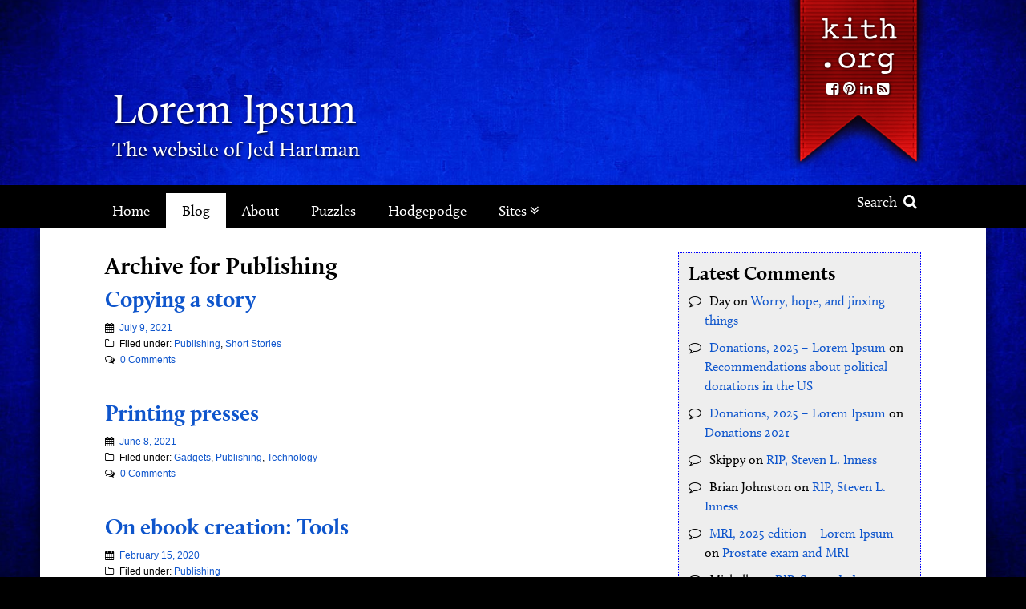

--- FILE ---
content_type: text/html; charset=UTF-8
request_url: https://www.kith.org/jed/category/publishing/
body_size: 41983
content:
<!DOCTYPE html>
<!--[if lt IE 9 ]><html class="ie ie-old no-js" lang="en-US"> <![endif]-->
<!--[if IE 9 ]><html class="ie ie9 no-js" lang="en-US"> <![endif]-->
<!--[if IE 10 ]><html class="ie ie10 no-js" lang="en-US"> <![endif]-->
<!--[if IE 11 ]><html class="ie ie11 no-js" lang="en-US"> <![endif]-->
<!--[if gt IE 11 ]><!--><html class="no-js" lang="en-US"><!--<![endif]-->

<head profile="http://gmpg.org/xfn/11">

	<meta charset="UTF-8">
	<meta http-equiv="X-UA-Compatible" content="IE=edge,chrome=1">
	<meta name="viewport" content="width=device-width initial-scale=1.0">
	<meta name="title" content=" &raquo; Publishing">
	<link rel="profile" href="http://gmpg.org/xfn/11">
	
	<title>Publishing &#8211; Lorem Ipsum</title>
<meta name='robots' content='max-image-preview:large' />
<link rel='dns-prefetch' href='//use.typekit.net' />
<style id='wp-img-auto-sizes-contain-inline-css' type='text/css'>
img:is([sizes=auto i],[sizes^="auto," i]){contain-intrinsic-size:3000px 1500px}
/*# sourceURL=wp-img-auto-sizes-contain-inline-css */
</style>
<style id='wp-emoji-styles-inline-css' type='text/css'>

	img.wp-smiley, img.emoji {
		display: inline !important;
		border: none !important;
		box-shadow: none !important;
		height: 1em !important;
		width: 1em !important;
		margin: 0 0.07em !important;
		vertical-align: -0.1em !important;
		background: none !important;
		padding: 0 !important;
	}
/*# sourceURL=wp-emoji-styles-inline-css */
</style>
<style id='classic-theme-styles-inline-css' type='text/css'>
/*! This file is auto-generated */
.wp-block-button__link{color:#fff;background-color:#32373c;border-radius:9999px;box-shadow:none;text-decoration:none;padding:calc(.667em + 2px) calc(1.333em + 2px);font-size:1.125em}.wp-block-file__button{background:#32373c;color:#fff;text-decoration:none}
/*# sourceURL=/wp-includes/css/classic-themes.min.css */
</style>
<link rel='stylesheet' id='cp-style-css' href='https://www.kith.org/jed/wp-content/themes/jed-hartman-base-theme/style.css?ver=6.9' type='text/css' media='all' />
<link rel='stylesheet' id='jasny-style-css' href='https://www.kith.org/jed/wp-content/themes/jed-hartman-base-theme/css/jasny-bootstrap.css?ver=6.9' type='text/css' media='all' />
<link rel='stylesheet' id='custom-overrides-css' href='https://www.kith.org/jed/wp-content/themes/jed-hartman-base-theme/customize.css?ver=6.9' type='text/css' media='all' />
<script type="text/javascript" src="https://www.kith.org/jed/wp-includes/js/jquery/jquery.min.js?ver=3.7.1" id="jquery-core-js"></script>
<script type="text/javascript" src="https://www.kith.org/jed/wp-includes/js/jquery/jquery-migrate.min.js?ver=3.4.1" id="jquery-migrate-js"></script>
<script type="text/javascript" src="//use.typekit.net/rsa4gdx.js?ver=6.9" id="theme_typekit-js"></script>
<script type="text/javascript" src="https://www.kith.org/jed/wp-content/themes/jed-hartman-base-theme/js/modernizr-1.7.min.js?ver=1630341123" id="modernizer-js"></script>
<script type="text/javascript" src="https://www.kith.org/jed/wp-content/themes/jed-hartman-base-theme/js/compiled.js?ver=1630341122" id="compiled-js"></script>
<link rel="https://api.w.org/" href="https://www.kith.org/jed/wp-json/" /><link rel="alternate" title="JSON" type="application/json" href="https://www.kith.org/jed/wp-json/wp/v2/categories/129" /><link rel="EditURI" type="application/rsd+xml" title="RSD" href="https://www.kith.org/jed/xmlrpc2.php?rsd" />
			<script type="text/javascript">try{Typekit.load();}catch(e){}</script>
			<style type="text/css" id="cpunk-custom-css">
			</style>
	    <style type="text/css" rel="header">

	        .page_header  {
	            display: block;
	            background: transparent;
	            background-image: url('');
				background-position: center -20px;
				background-size: 900px auto;
	        }
	        @media (min-width:400px) {
	        	background-position: center top;
	        }
	        @media (min-width:900px) {
		        .page_header {
		        	background-size: cover;	
		        }  	
	        }
	      
	        		        .site_headers, .site_headers a, .site_headers h2 {
		        	color: #ffffff;
		        }
	        			

			
	    </style>
	    <style type="text/css" id="custom-background-css">
	body.custom-background {
		background-color: #000;
		 background-image: url("https://www.kith.org/jed/wp-content/uploads/sites/2/2017/12/blue.jpg");		background-size: auto;
		background-position: center top;
		background-size: 660px auto;
	}
	@media (min-width:760px) {
		body.custom-background { background-image: url("https://www.kith.org/jed/wp-content/uploads/sites/2/2017/12/blue.jpg"); background-position: center center; background-size: cover; background-repeat: no-repeat; background-attachment: fixed; }
	}
</style>


<style id='global-styles-inline-css' type='text/css'>
:root{--wp--preset--aspect-ratio--square: 1;--wp--preset--aspect-ratio--4-3: 4/3;--wp--preset--aspect-ratio--3-4: 3/4;--wp--preset--aspect-ratio--3-2: 3/2;--wp--preset--aspect-ratio--2-3: 2/3;--wp--preset--aspect-ratio--16-9: 16/9;--wp--preset--aspect-ratio--9-16: 9/16;--wp--preset--color--black: #000000;--wp--preset--color--cyan-bluish-gray: #abb8c3;--wp--preset--color--white: #ffffff;--wp--preset--color--pale-pink: #f78da7;--wp--preset--color--vivid-red: #cf2e2e;--wp--preset--color--luminous-vivid-orange: #ff6900;--wp--preset--color--luminous-vivid-amber: #fcb900;--wp--preset--color--light-green-cyan: #7bdcb5;--wp--preset--color--vivid-green-cyan: #00d084;--wp--preset--color--pale-cyan-blue: #8ed1fc;--wp--preset--color--vivid-cyan-blue: #0693e3;--wp--preset--color--vivid-purple: #9b51e0;--wp--preset--gradient--vivid-cyan-blue-to-vivid-purple: linear-gradient(135deg,rgb(6,147,227) 0%,rgb(155,81,224) 100%);--wp--preset--gradient--light-green-cyan-to-vivid-green-cyan: linear-gradient(135deg,rgb(122,220,180) 0%,rgb(0,208,130) 100%);--wp--preset--gradient--luminous-vivid-amber-to-luminous-vivid-orange: linear-gradient(135deg,rgb(252,185,0) 0%,rgb(255,105,0) 100%);--wp--preset--gradient--luminous-vivid-orange-to-vivid-red: linear-gradient(135deg,rgb(255,105,0) 0%,rgb(207,46,46) 100%);--wp--preset--gradient--very-light-gray-to-cyan-bluish-gray: linear-gradient(135deg,rgb(238,238,238) 0%,rgb(169,184,195) 100%);--wp--preset--gradient--cool-to-warm-spectrum: linear-gradient(135deg,rgb(74,234,220) 0%,rgb(151,120,209) 20%,rgb(207,42,186) 40%,rgb(238,44,130) 60%,rgb(251,105,98) 80%,rgb(254,248,76) 100%);--wp--preset--gradient--blush-light-purple: linear-gradient(135deg,rgb(255,206,236) 0%,rgb(152,150,240) 100%);--wp--preset--gradient--blush-bordeaux: linear-gradient(135deg,rgb(254,205,165) 0%,rgb(254,45,45) 50%,rgb(107,0,62) 100%);--wp--preset--gradient--luminous-dusk: linear-gradient(135deg,rgb(255,203,112) 0%,rgb(199,81,192) 50%,rgb(65,88,208) 100%);--wp--preset--gradient--pale-ocean: linear-gradient(135deg,rgb(255,245,203) 0%,rgb(182,227,212) 50%,rgb(51,167,181) 100%);--wp--preset--gradient--electric-grass: linear-gradient(135deg,rgb(202,248,128) 0%,rgb(113,206,126) 100%);--wp--preset--gradient--midnight: linear-gradient(135deg,rgb(2,3,129) 0%,rgb(40,116,252) 100%);--wp--preset--font-size--small: 13px;--wp--preset--font-size--medium: 20px;--wp--preset--font-size--large: 36px;--wp--preset--font-size--x-large: 42px;--wp--preset--spacing--20: 0.44rem;--wp--preset--spacing--30: 0.67rem;--wp--preset--spacing--40: 1rem;--wp--preset--spacing--50: 1.5rem;--wp--preset--spacing--60: 2.25rem;--wp--preset--spacing--70: 3.38rem;--wp--preset--spacing--80: 5.06rem;--wp--preset--shadow--natural: 6px 6px 9px rgba(0, 0, 0, 0.2);--wp--preset--shadow--deep: 12px 12px 50px rgba(0, 0, 0, 0.4);--wp--preset--shadow--sharp: 6px 6px 0px rgba(0, 0, 0, 0.2);--wp--preset--shadow--outlined: 6px 6px 0px -3px rgb(255, 255, 255), 6px 6px rgb(0, 0, 0);--wp--preset--shadow--crisp: 6px 6px 0px rgb(0, 0, 0);}:where(.is-layout-flex){gap: 0.5em;}:where(.is-layout-grid){gap: 0.5em;}body .is-layout-flex{display: flex;}.is-layout-flex{flex-wrap: wrap;align-items: center;}.is-layout-flex > :is(*, div){margin: 0;}body .is-layout-grid{display: grid;}.is-layout-grid > :is(*, div){margin: 0;}:where(.wp-block-columns.is-layout-flex){gap: 2em;}:where(.wp-block-columns.is-layout-grid){gap: 2em;}:where(.wp-block-post-template.is-layout-flex){gap: 1.25em;}:where(.wp-block-post-template.is-layout-grid){gap: 1.25em;}.has-black-color{color: var(--wp--preset--color--black) !important;}.has-cyan-bluish-gray-color{color: var(--wp--preset--color--cyan-bluish-gray) !important;}.has-white-color{color: var(--wp--preset--color--white) !important;}.has-pale-pink-color{color: var(--wp--preset--color--pale-pink) !important;}.has-vivid-red-color{color: var(--wp--preset--color--vivid-red) !important;}.has-luminous-vivid-orange-color{color: var(--wp--preset--color--luminous-vivid-orange) !important;}.has-luminous-vivid-amber-color{color: var(--wp--preset--color--luminous-vivid-amber) !important;}.has-light-green-cyan-color{color: var(--wp--preset--color--light-green-cyan) !important;}.has-vivid-green-cyan-color{color: var(--wp--preset--color--vivid-green-cyan) !important;}.has-pale-cyan-blue-color{color: var(--wp--preset--color--pale-cyan-blue) !important;}.has-vivid-cyan-blue-color{color: var(--wp--preset--color--vivid-cyan-blue) !important;}.has-vivid-purple-color{color: var(--wp--preset--color--vivid-purple) !important;}.has-black-background-color{background-color: var(--wp--preset--color--black) !important;}.has-cyan-bluish-gray-background-color{background-color: var(--wp--preset--color--cyan-bluish-gray) !important;}.has-white-background-color{background-color: var(--wp--preset--color--white) !important;}.has-pale-pink-background-color{background-color: var(--wp--preset--color--pale-pink) !important;}.has-vivid-red-background-color{background-color: var(--wp--preset--color--vivid-red) !important;}.has-luminous-vivid-orange-background-color{background-color: var(--wp--preset--color--luminous-vivid-orange) !important;}.has-luminous-vivid-amber-background-color{background-color: var(--wp--preset--color--luminous-vivid-amber) !important;}.has-light-green-cyan-background-color{background-color: var(--wp--preset--color--light-green-cyan) !important;}.has-vivid-green-cyan-background-color{background-color: var(--wp--preset--color--vivid-green-cyan) !important;}.has-pale-cyan-blue-background-color{background-color: var(--wp--preset--color--pale-cyan-blue) !important;}.has-vivid-cyan-blue-background-color{background-color: var(--wp--preset--color--vivid-cyan-blue) !important;}.has-vivid-purple-background-color{background-color: var(--wp--preset--color--vivid-purple) !important;}.has-black-border-color{border-color: var(--wp--preset--color--black) !important;}.has-cyan-bluish-gray-border-color{border-color: var(--wp--preset--color--cyan-bluish-gray) !important;}.has-white-border-color{border-color: var(--wp--preset--color--white) !important;}.has-pale-pink-border-color{border-color: var(--wp--preset--color--pale-pink) !important;}.has-vivid-red-border-color{border-color: var(--wp--preset--color--vivid-red) !important;}.has-luminous-vivid-orange-border-color{border-color: var(--wp--preset--color--luminous-vivid-orange) !important;}.has-luminous-vivid-amber-border-color{border-color: var(--wp--preset--color--luminous-vivid-amber) !important;}.has-light-green-cyan-border-color{border-color: var(--wp--preset--color--light-green-cyan) !important;}.has-vivid-green-cyan-border-color{border-color: var(--wp--preset--color--vivid-green-cyan) !important;}.has-pale-cyan-blue-border-color{border-color: var(--wp--preset--color--pale-cyan-blue) !important;}.has-vivid-cyan-blue-border-color{border-color: var(--wp--preset--color--vivid-cyan-blue) !important;}.has-vivid-purple-border-color{border-color: var(--wp--preset--color--vivid-purple) !important;}.has-vivid-cyan-blue-to-vivid-purple-gradient-background{background: var(--wp--preset--gradient--vivid-cyan-blue-to-vivid-purple) !important;}.has-light-green-cyan-to-vivid-green-cyan-gradient-background{background: var(--wp--preset--gradient--light-green-cyan-to-vivid-green-cyan) !important;}.has-luminous-vivid-amber-to-luminous-vivid-orange-gradient-background{background: var(--wp--preset--gradient--luminous-vivid-amber-to-luminous-vivid-orange) !important;}.has-luminous-vivid-orange-to-vivid-red-gradient-background{background: var(--wp--preset--gradient--luminous-vivid-orange-to-vivid-red) !important;}.has-very-light-gray-to-cyan-bluish-gray-gradient-background{background: var(--wp--preset--gradient--very-light-gray-to-cyan-bluish-gray) !important;}.has-cool-to-warm-spectrum-gradient-background{background: var(--wp--preset--gradient--cool-to-warm-spectrum) !important;}.has-blush-light-purple-gradient-background{background: var(--wp--preset--gradient--blush-light-purple) !important;}.has-blush-bordeaux-gradient-background{background: var(--wp--preset--gradient--blush-bordeaux) !important;}.has-luminous-dusk-gradient-background{background: var(--wp--preset--gradient--luminous-dusk) !important;}.has-pale-ocean-gradient-background{background: var(--wp--preset--gradient--pale-ocean) !important;}.has-electric-grass-gradient-background{background: var(--wp--preset--gradient--electric-grass) !important;}.has-midnight-gradient-background{background: var(--wp--preset--gradient--midnight) !important;}.has-small-font-size{font-size: var(--wp--preset--font-size--small) !important;}.has-medium-font-size{font-size: var(--wp--preset--font-size--medium) !important;}.has-large-font-size{font-size: var(--wp--preset--font-size--large) !important;}.has-x-large-font-size{font-size: var(--wp--preset--font-size--x-large) !important;}
/*# sourceURL=global-styles-inline-css */
</style>
</head>

<body class="archive category category-publishing category-129 custom-background wp-theme-jed-hartman-base-theme">
		
					
		<header class="page_header default" role="banner">	

	<div class="header_inner">		
		
		<div class="callouts_social">
			<a href="https://www.kith.org/jed" class="kith_link">Kith.org</a>
			<div class="social_container">
		<ul class="social_links">
    			<li><a href="http://facebook.com/jed.hartman" alt="Facebook" title="Facebook"><i class="fa fa-facebook-square"></i></a></li>	
					<li><a href="https://www.pinterest.com/elysdir/" alt="Pinterest" title="Pinterest"><i class="fa fa-pinterest"></i></a></li>	
		    		<li><a href="https://www.linkedin.com/in/jed-hartman-a222581/" alt="LinkedIn" title="LinkedIn"><i class="fa fa-linkedin"></i></a></li>
    	      		<li><a href="https://www.kith.org/jed/feed/"><i class="fa fa-rss-square"></i></a></li>
	</ul>
</div>		</div>

		<hgroup class="site_headers">	
			<h1 class="site_title">
				<a href="https://www.kith.org/jed">Lorem Ipsum</a>
			</h1>
			<h2>The website of Jed Hartman</h2>
		</hgroup>
		
		<div class="button_wrapper">				
			<button type="button" class="navbar-toggle masthead-toggle hamburger masthead_button" data-recalc="false" data-toggle="offcanvas" data-target="#offcanvas" data-canvas="body">
				<span class="sr-only">Toggle navigation</span>
					<i class="fa fa-bars"></i>
				</button>
			<a href="#" class="header_search_toggle masthead_button"><i class="fa fa-search"></i></a>
		</div>
			
	</div>
</header>
<div class="nav_wrap">
	<nav class="navbar navbar-default" role="navigation"> 
		<div class="collapse navbar-collapse main_nav"> 
			
			<ul id="menu-menu-1" class="nav navbar-nav"><li id="menu-item-20" class="menu-item menu-item-type-post_type menu-item-object-page menu-item-home menu-item-20"><a title="Home" href="https://www.kith.org/jed/">Home</a></li>
<li id="menu-item-21" class="menu-item menu-item-type-post_type menu-item-object-page current_page_parent menu-item-21"><a title="Blog" href="https://www.kith.org/jed/lorem-ipsum/">Blog</a></li>
<li id="menu-item-18" class="menu-item menu-item-type-post_type menu-item-object-page menu-item-18"><a title="About" href="https://www.kith.org/jed/about-jed/">About</a></li>
<li id="menu-item-22" class="menu-item menu-item-type-post_type menu-item-object-page menu-item-22"><a title="Puzzles" href="https://www.kith.org/jed/situation-puzzles/">Puzzles</a></li>
<li id="menu-item-19" class="menu-item menu-item-type-post_type menu-item-object-page menu-item-19"><a title="Hodgepodge" href="https://www.kith.org/jed/hodgepodge/">Hodgepodge</a></li>
<li id="menu-item-23" class="sitenav_target menu-item menu-item-type-custom menu-item-object-custom menu-item-has-children menu-item-23 dropdown"><a title="Sites" href="#" data-toggle="dropdown" class="dropdown-toggle">Sites <i class="fa fa-angle-double-down"></i></a>
<ul role="menu" class=" dropdown-menu">
	<li id="menu-item-5329" class="menu-item menu-item-type-custom menu-item-object-custom menu-item-5329"><a title="Loading" href="#">Loading</a></li>
</ul>
</li>
</ul>			<a href="#" class="search_toggle"> Search <i class="fa fa-search"></i></a>
			
		</div>

	</nav>

</div>
<div class="search_outer">
	<div class="search_wrap">
		<div class="search_container">
	<form role="search" method="get" class="search-form form-inline" action="https://www.kith.org/jed/">
	  	<input type="search" value="" name="s" class="search_field" placeholder="Search Site">
	    <label class="hide">Search for:</label>
	    <button type="submit" class="search_submit btn btn-default hide">Search</button>
	    <a class="submit" href="#"><i class="fa fa-search"></i></a>
	</form>
</div>	</div>
</div>
<nav id="offcanvas" class="navmenu navbar-default navbar-inverse navmenu-fixed-left offcanvas navmenu-site" role="navigation">
    <button data-recalc="false" data-toggle="offcanvas" data-target="#offcanvas" data-canvas="body" class="close_canvas">
        <i class="fa fa-times-circle"></i>
    </button>
   
    <ul id="menu-menu-2" class="nav navbar-nav"><li class="menu-item menu-item-type-post_type menu-item-object-page menu-item-home menu-item-20"><a title="Home" href="https://www.kith.org/jed/">Home</a></li>
<li class="menu-item menu-item-type-post_type menu-item-object-page current_page_parent menu-item-21"><a title="Blog" href="https://www.kith.org/jed/lorem-ipsum/">Blog</a></li>
<li class="menu-item menu-item-type-post_type menu-item-object-page menu-item-18"><a title="About" href="https://www.kith.org/jed/about-jed/">About</a></li>
<li class="menu-item menu-item-type-post_type menu-item-object-page menu-item-22"><a title="Puzzles" href="https://www.kith.org/jed/situation-puzzles/">Puzzles</a></li>
<li class="menu-item menu-item-type-post_type menu-item-object-page menu-item-19"><a title="Hodgepodge" href="https://www.kith.org/jed/hodgepodge/">Hodgepodge</a></li>
<li class="sitenav_target menu-item menu-item-type-custom menu-item-object-custom menu-item-has-children menu-item-23 dropdown"><a title="Sites" href="#" data-toggle="dropdown" class="dropdown-toggle">Sites <i class="fa fa-angle-double-down"></i></a>
<ul role="menu" class=" dropdown-menu">
	<li class="menu-item menu-item-type-custom menu-item-object-custom menu-item-5329"><a title="Loading" href="#">Loading</a></li>
</ul>
</li>
</ul>	 <div class="button_callouts">
			</div> 
	<div class="social_container">
		<ul class="social_links">
    			<li><a href="http://facebook.com/jed.hartman" alt="Facebook" title="Facebook"><i class="fa fa-facebook-square"></i></a></li>	
					<li><a href="https://www.pinterest.com/elysdir/" alt="Pinterest" title="Pinterest"><i class="fa fa-pinterest"></i></a></li>	
		    		<li><a href="https://www.linkedin.com/in/jed-hartman-a222581/" alt="LinkedIn" title="LinkedIn"><i class="fa fa-linkedin"></i></a></li>
    	      		<li><a href="https://www.kith.org/jed/feed/"><i class="fa fa-rss-square"></i></a></li>
	</ul>
</div></nav>

		<div class="page_wrap" role="document"><main class="main">
	<div class="inner block_inner">
	
		
		
			<h2 class="post_title">Archive for Publishing</h2>

		
					
			<article class="post-19105 post type-post status-publish format-standard hentry category-publishing category-short-stories">
	<header>
		
		<h3 class="entry_title excerpt"><a href="https://www.kith.org/jed/2021/07/09/copying-a-story/">Copying a story</a></h3>
			
	</header>
		<div class="entry_summary">
				
		</div>
	<footer>
		<h3 class="byline"><i class="fa fa-user"></i>
			<span class="post-author vcard" itemprop="author" itemscope itemtype="https://schema.org/Person">
				<span itemprop="name">Jed</span>
			</span>
		</h3>
<div class="postmeta">
	
	<div><i class="fa fa-calendar"></i> <a href="https://www.kith.org/jed/2021/07/09/copying-a-story/" class="post_date_time"><time class="published" datetime="07-09-2021 8:24 PM"> July 9, 2021</time></a></div>
			<div class="categories"><i class="fa fa-folder-o"></i> Filed under: <a href="https://www.kith.org/jed/category/publishing/" rel="category tag">Publishing</a>, <a href="https://www.kith.org/jed/category/short-stories/" rel="category tag">Short Stories</a></div>
		<div class="comments_link">
		<i class="fa fa-comments-o"></i> <a href="https://www.kith.org/jed/2021/07/09/copying-a-story/#respond">0 Comments</a>	</div>
</div>	</footer>
</article>			 
					
			<article class="post-19096 post type-post status-publish format-standard hentry category-gadgets category-publishing category-technology">
	<header>
		
		<h3 class="entry_title excerpt"><a href="https://www.kith.org/jed/2021/06/08/printing-presses/">Printing presses</a></h3>
			
	</header>
		<div class="entry_summary">
				
		</div>
	<footer>
		<h3 class="byline"><i class="fa fa-user"></i>
			<span class="post-author vcard" itemprop="author" itemscope itemtype="https://schema.org/Person">
				<span itemprop="name">Jed</span>
			</span>
		</h3>
<div class="postmeta">
	
	<div><i class="fa fa-calendar"></i> <a href="https://www.kith.org/jed/2021/06/08/printing-presses/" class="post_date_time"><time class="published" datetime="06-08-2021 8:37 PM"> June 8, 2021</time></a></div>
			<div class="categories"><i class="fa fa-folder-o"></i> Filed under: <a href="https://www.kith.org/jed/category/gadgets/" rel="category tag">Gadgets</a>, <a href="https://www.kith.org/jed/category/publishing/" rel="category tag">Publishing</a>, <a href="https://www.kith.org/jed/category/technology/" rel="category tag">Technology</a></div>
		<div class="comments_link">
		<i class="fa fa-comments-o"></i> <a href="https://www.kith.org/jed/2021/06/08/printing-presses/#respond">0 Comments</a>	</div>
</div>	</footer>
</article>			 
					
			<article class="post-18397 post type-post status-publish format-standard hentry category-publishing">
	<header>
		
		<h3 class="entry_title excerpt"><a href="https://www.kith.org/jed/2020/02/15/on-ebook-creation-tools/">On ebook creation: Tools</a></h3>
			
	</header>
		<div class="entry_summary">
				
		</div>
	<footer>
		<h3 class="byline"><i class="fa fa-user"></i>
			<span class="post-author vcard" itemprop="author" itemscope itemtype="https://schema.org/Person">
				<span itemprop="name">Jed</span>
			</span>
		</h3>
<div class="postmeta">
	
	<div><i class="fa fa-calendar"></i> <a href="https://www.kith.org/jed/2020/02/15/on-ebook-creation-tools/" class="post_date_time"><time class="published" datetime="02-15-2020 9:54 AM"> February 15, 2020</time></a></div>
			<div class="categories"><i class="fa fa-folder-o"></i> Filed under: <a href="https://www.kith.org/jed/category/publishing/" rel="category tag">Publishing</a></div>
		<div class="comments_link">
		<i class="fa fa-comments-o"></i> <a href="https://www.kith.org/jed/2020/02/15/on-ebook-creation-tools/#respond">0 Comments</a>	</div>
</div>	</footer>
</article>			 
		
		<div class="pagination">
					</div>
			
	</div>
</main>

<aside class="sidebar" role="complementary">

	<div id="recent-comments-3" class="widget widget_recent_comments"><h3 class="section_header">Latest Comments</h3><ul id="recentcomments"><li class="recentcomments"><span class="comment-author-link">Day</span> on <a href="https://www.kith.org/jed/2009/06/03/worry-hope-and-jinxing-things/#comment-460378">Worry, hope, and jinxing things</a></li><li class="recentcomments"><span class="comment-author-link"><a href="https://www.kith.org/jed/2025/12/29/donations-2025/" class="url" rel="ugc">Donations, 2025 &#8211; Lorem Ipsum</a></span> on <a href="https://www.kith.org/jed/2024/10/23/recommendations-about-political-donations-in-the-us/#comment-459658">Recommendations about political donations in the US</a></li><li class="recentcomments"><span class="comment-author-link"><a href="https://www.kith.org/jed/2025/12/29/donations-2025/" class="url" rel="ugc">Donations, 2025 &#8211; Lorem Ipsum</a></span> on <a href="https://www.kith.org/jed/2021/12/25/donations-2021/#comment-459656">Donations 2021</a></li><li class="recentcomments"><span class="comment-author-link">Skippy</span> on <a href="https://www.kith.org/jed/2017/06/21/rip-steven-l-inness/#comment-459056">RIP, Steven L. Inness</a></li><li class="recentcomments"><span class="comment-author-link">Brian Johnston</span> on <a href="https://www.kith.org/jed/2017/06/21/rip-steven-l-inness/#comment-458360">RIP, Steven L. Inness</a></li><li class="recentcomments"><span class="comment-author-link"><a href="https://www.kith.org/jed/2025/12/05/mri-2025-edition/" class="url" rel="ugc">MRI, 2025 edition &#8211; Lorem Ipsum</a></span> on <a href="https://www.kith.org/jed/2024/11/01/prostate-exam-and-mri/#comment-457313">Prostate exam and MRI</a></li><li class="recentcomments"><span class="comment-author-link">Michelle</span> on <a href="https://www.kith.org/jed/2017/06/21/rip-steven-l-inness/#comment-456262">RIP, Steven L. Inness</a></li><li class="recentcomments"><span class="comment-author-link">Michelle</span> on <a href="https://www.kith.org/jed/2017/06/21/rip-steven-l-inness/#comment-456261">RIP, Steven L. Inness</a></li></ul></div>
		<div id="recent-posts-6" class="widget widget_recent_entries">
		<h3 class="section_header">Recent Posts</h3>
		<ul>
											<li>
					<a href="https://www.kith.org/jed/2026/01/02/favorite-books-i-read-in-2025/">Favorite books I read in 2025</a>
											<span class="post-date">January 2, 2026</span>
									</li>
											<li>
					<a href="https://www.kith.org/jed/2026/01/02/favorites-movies-seen-in-2025/">Favorites movies seen in 2025</a>
											<span class="post-date">January 2, 2026</span>
									</li>
											<li>
					<a href="https://www.kith.org/jed/2025/12/29/donations-2025/">Donations, 2025</a>
											<span class="post-date">December 29, 2025</span>
									</li>
											<li>
					<a href="https://www.kith.org/jed/2025/12/27/on-sfwas-generative-ai-survey/">On SFWA’s generative-AI survey</a>
											<span class="post-date">December 27, 2025</span>
									</li>
											<li>
					<a href="https://www.kith.org/jed/2025/12/18/stuff-ive-done-this-week-so-far/">Stuff I’ve done this week (so far)</a>
											<span class="post-date">December 18, 2025</span>
									</li>
											<li>
					<a href="https://www.kith.org/jed/2025/12/14/the-lazarus-project-tv-show/">The Lazarus Project (TV show)</a>
											<span class="post-date">December 14, 2025</span>
									</li>
					</ul>

		</div><div id="categories-4" class="widget widget_categories"><h3 class="section_header">Categories</h3><form action="https://www.kith.org/jed" method="get"><label class="screen-reader-text" for="cat">Categories</label><select  name='cat' id='cat' class='postform'>
	<option value='-1'>Select Category</option>
	<option class="level-0" value="132">AI&nbsp;&nbsp;(5)</option>
	<option class="level-0" value="128">Anxiety&nbsp;&nbsp;(17)</option>
	<option class="level-0" value="83">Apple&nbsp;&nbsp;(53)</option>
	<option class="level-0" value="56">Art&nbsp;&nbsp;(40)</option>
	<option class="level-0" value="82">Awards&nbsp;&nbsp;(112)</option>
	<option class="level-0" value="98">Bechdel Test&nbsp;&nbsp;(10)</option>
	<option class="level-0" value="16">Birthdays&nbsp;&nbsp;(89)</option>
	<option class="level-0" value="99">Blogs&nbsp;&nbsp;(5)</option>
	<option class="level-0" value="19">Books&nbsp;&nbsp;(230)</option>
	<option class="level-0" value="111">Cloud&nbsp;&nbsp;(1)</option>
	<option class="level-0" value="80">Comics&nbsp;&nbsp;(55)</option>
	<option class="level-0" value="48">Commonplace Book&nbsp;&nbsp;(70)</option>
	<option class="level-0" value="113">Communication&nbsp;&nbsp;(16)</option>
	<option class="level-0" value="109">Complexity&nbsp;&nbsp;(11)</option>
	<option class="level-0" value="79">Computers&nbsp;&nbsp;(33)</option>
	<option class="level-0" value="39">Conventions&nbsp;&nbsp;(110)</option>
	<option class="level-0" value="76">Customer Service&nbsp;&nbsp;(15)</option>
	<option class="level-0" value="35">Customer Service Demon&nbsp;&nbsp;(31)</option>
	<option class="level-0" value="91">Cute&nbsp;&nbsp;(12)</option>
	<option class="level-0" value="75">Databases&nbsp;&nbsp;(7)</option>
	<option class="level-0" value="14">Death&nbsp;&nbsp;(143)</option>
	<option class="level-0" value="131">Decor&nbsp;&nbsp;(1)</option>
	<option class="level-0" value="110">Disability&nbsp;&nbsp;(7)</option>
	<option class="level-0" value="93">Documentation&nbsp;&nbsp;(8)</option>
	<option class="level-0" value="77">Dreams&nbsp;&nbsp;(29)</option>
	<option class="level-0" value="125">eBooks&nbsp;&nbsp;(5)</option>
	<option class="level-0" value="36">Editing&nbsp;&nbsp;(25)</option>
	<option class="level-0" value="87">Education&nbsp;&nbsp;(4)</option>
	<option class="level-0" value="81">Entertainment&nbsp;&nbsp;(2)</option>
	<option class="level-0" value="89">Events&nbsp;&nbsp;(7)</option>
	<option class="level-0" value="32">Family History&nbsp;&nbsp;(55)</option>
	<option class="level-0" value="30">Favorite Things&nbsp;&nbsp;(18)</option>
	<option class="level-0" value="119">Favorite/Important Entries&nbsp;&nbsp;(85)</option>
	<option class="level-0" value="101">Folklore&nbsp;&nbsp;(2)</option>
	<option class="level-0" value="112">Food&nbsp;&nbsp;(13)</option>
	<option class="level-0" value="94">Freedom of Speech&nbsp;&nbsp;(5)</option>
	<option class="level-0" value="15">Friendship&nbsp;&nbsp;(13)</option>
	<option class="level-0" value="62">Gadgets&nbsp;&nbsp;(47)</option>
	<option class="level-0" value="58">Games&nbsp;&nbsp;(80)</option>
	<option class="level-0" value="47">Gender&nbsp;&nbsp;(97)</option>
	<option class="level-0" value="42">Heffalumps&nbsp;&nbsp;(13)</option>
	<option class="level-0" value="10">History&nbsp;&nbsp;(21)</option>
	<option class="level-0" value="66">Housing&nbsp;&nbsp;(20)</option>
	<option class="level-0" value="130">How I Met&nbsp;&nbsp;(4)</option>
	<option class="level-0" value="18">Humor&nbsp;&nbsp;(163)</option>
	<option class="level-0" value="103">Identity&nbsp;&nbsp;(6)</option>
	<option class="level-0" value="97">Improv&nbsp;&nbsp;(3)</option>
	<option class="level-0" value="11">Improving Society&nbsp;&nbsp;(126)</option>
	<option class="level-0" value="71">Intellectual Property&nbsp;&nbsp;(10)</option>
	<option class="level-0" value="64">Internet&nbsp;&nbsp;(34)</option>
	<option class="level-0" value="4">Journaling&nbsp;&nbsp;(88)</option>
	<option class="level-0" value="90">Journalism&nbsp;&nbsp;(8)</option>
	<option class="level-0" value="12">Language&nbsp;&nbsp;(61)</option>
	<option class="level-0" value="9">Law&nbsp;&nbsp;(13)</option>
	<option class="level-0" value="29">Life Updates&nbsp;&nbsp;(379)</option>
	<option class="level-0" value="53">Links&nbsp;&nbsp;(58)</option>
	<option class="level-0" value="46">Loud Car Guy&nbsp;&nbsp;(18)</option>
	<option class="level-0" value="124">Math&nbsp;&nbsp;(6)</option>
	<option class="level-0" value="49">Medical/health&nbsp;&nbsp;(26)</option>
	<option class="level-0" value="52">Memes&nbsp;&nbsp;(8)</option>
	<option class="level-0" value="102">Metadata&nbsp;&nbsp;(1)</option>
	<option class="level-0" value="88">Milestones&nbsp;&nbsp;(4)</option>
	<option class="level-0" value="108">Money&nbsp;&nbsp;(10)</option>
	<option class="level-0" value="44">Movies&nbsp;&nbsp;(197)</option>
	<option class="level-0" value="7">Music&nbsp;&nbsp;(136)</option>
	<option class="level-0" value="85">Nature&nbsp;&nbsp;(38)</option>
	<option class="level-0" value="55">Net Video&nbsp;&nbsp;(75)</option>
	<option class="level-0" value="41">Object Manipulation&nbsp;&nbsp;(21)</option>
	<option class="level-0" value="118">Parents/Children/Family&nbsp;&nbsp;(118)</option>
	<option class="level-0" value="72">Peeves&nbsp;&nbsp;(7)</option>
	<option class="level-0" value="61">Personal&nbsp;&nbsp;(23)</option>
	<option class="level-0" value="107">Peter FBI File&nbsp;&nbsp;(7)</option>
	<option class="level-0" value="63">Photos&nbsp;&nbsp;(34)</option>
	<option class="level-0" value="45">Politics&nbsp;&nbsp;(108)</option>
	<option class="level-0" value="115">Polyamory&nbsp;&nbsp;(5)</option>
	<option class="level-0" value="92">Privacy&nbsp;&nbsp;(10)</option>
	<option class="level-0" value="68">Programming&nbsp;&nbsp;(34)</option>
	<option class="level-0" value="129" selected="selected">Publishing&nbsp;&nbsp;(3)</option>
	<option class="level-0" value="23">Queer&nbsp;&nbsp;(61)</option>
	<option class="level-0" value="95">Race/Ethnicity&nbsp;&nbsp;(47)</option>
	<option class="level-0" value="100">Radio&nbsp;&nbsp;(5)</option>
	<option class="level-0" value="22">Relationships&nbsp;&nbsp;(38)</option>
	<option class="level-0" value="59">Religion&nbsp;&nbsp;(22)</option>
	<option class="level-0" value="134">Resistance&nbsp;&nbsp;(3)</option>
	<option class="level-0" value="43">Reviews&nbsp;&nbsp;(104)</option>
	<option class="level-0" value="33">Robots&nbsp;&nbsp;(24)</option>
	<option class="level-0" value="51">Roleplaying&nbsp;&nbsp;(22)</option>
	<option class="level-0" value="120">Same-Sex Marriage&nbsp;&nbsp;(145)</option>
	<option class="level-0" value="54">Science&nbsp;&nbsp;(32)</option>
	<option class="level-0" value="86">Security&nbsp;&nbsp;(15)</option>
	<option class="level-0" value="116">Self-Improvement&nbsp;&nbsp;(6)</option>
	<option class="level-0" value="50">Sex&nbsp;&nbsp;(17)</option>
	<option class="level-0" value="28">Short Stories&nbsp;&nbsp;(102)</option>
	<option class="level-0" value="106">Sleep&nbsp;&nbsp;(35)</option>
	<option class="level-0" value="105">Social Networking&nbsp;&nbsp;(17)</option>
	<option class="level-0" value="5">Socializing&nbsp;&nbsp;(63)</option>
	<option class="level-0" value="24">Software&nbsp;&nbsp;(77)</option>
	<option class="level-0" value="104">Space&nbsp;&nbsp;(8)</option>
	<option class="level-0" value="67">Spam&nbsp;&nbsp;(37)</option>
	<option class="level-0" value="27">Speculative Fiction&nbsp;&nbsp;(294)</option>
	<option class="level-0" value="26">Strange Horizons&nbsp;&nbsp;(234)</option>
	<option class="level-0" value="114">Tech Writing&nbsp;&nbsp;(10)</option>
	<option class="level-0" value="121">Technofailure&nbsp;&nbsp;(14)</option>
	<option class="level-0" value="78">Technology&nbsp;&nbsp;(35)</option>
	<option class="level-0" value="73">Telecommunications&nbsp;&nbsp;(8)</option>
	<option class="level-0" value="31">Television&nbsp;&nbsp;(145)</option>
	<option class="level-0" value="40">Theatre&nbsp;&nbsp;(38)</option>
	<option class="level-0" value="126">Things Are Made Of Stuff&nbsp;&nbsp;(4)</option>
	<option class="level-0" value="74">Time&nbsp;&nbsp;(46)</option>
	<option class="level-0" value="65">Transportation&nbsp;&nbsp;(27)</option>
	<option class="level-0" value="34">Travel&nbsp;&nbsp;(115)</option>
	<option class="level-0" value="60">Typography&nbsp;&nbsp;(5)</option>
	<option class="level-0" value="84">UI Design&nbsp;&nbsp;(12)</option>
	<option class="level-0" value="1">Uncategorized&nbsp;&nbsp;(2,060)</option>
	<option class="level-0" value="57">Verse&nbsp;&nbsp;(24)</option>
	<option class="level-0" value="13">War&nbsp;&nbsp;(8)</option>
	<option class="level-0" value="25">Web Tech&nbsp;&nbsp;(57)</option>
	<option class="level-0" value="38">Weddings&nbsp;&nbsp;(14)</option>
	<option class="level-0" value="17">Words Easily Confused&nbsp;&nbsp;(18)</option>
	<option class="level-0" value="8">Work&nbsp;&nbsp;(44)</option>
	<option class="level-0" value="20">Writers&nbsp;&nbsp;(60)</option>
	<option class="level-1" value="127">&nbsp;&nbsp;&nbsp;Starting Points&nbsp;&nbsp;(2)</option>
	<option class="level-0" value="21">Writing&nbsp;&nbsp;(131)</option>
	<option class="level-0" value="133">Writing Samples&nbsp;&nbsp;(3)</option>
</select>
</form><script type="text/javascript">
/* <![CDATA[ */

( ( dropdownId ) => {
	const dropdown = document.getElementById( dropdownId );
	function onSelectChange() {
		setTimeout( () => {
			if ( 'escape' === dropdown.dataset.lastkey ) {
				return;
			}
			if ( dropdown.value && parseInt( dropdown.value ) > 0 && dropdown instanceof HTMLSelectElement ) {
				dropdown.parentElement.submit();
			}
		}, 250 );
	}
	function onKeyUp( event ) {
		if ( 'Escape' === event.key ) {
			dropdown.dataset.lastkey = 'escape';
		} else {
			delete dropdown.dataset.lastkey;
		}
	}
	function onClick() {
		delete dropdown.dataset.lastkey;
	}
	dropdown.addEventListener( 'keyup', onKeyUp );
	dropdown.addEventListener( 'click', onClick );
	dropdown.addEventListener( 'change', onSelectChange );
})( "cat" );

//# sourceURL=WP_Widget_Categories%3A%3Awidget
/* ]]> */
</script>
</div><div id="text-3" class="widget widget_text"><h3 class="section_header">About This Blog</h3>			<div class="textwidget"><p><img loading="lazy" decoding="async" class="alignright size-full" src="https://www.kith.org/jed/wp-content/uploads/sites/2/2017/10/jed.jpg" alt="" width="80" height="80" />This is my personal blog. The views expressed on these pages are mine alone and not those of my employer.</p>
</div>
		</div>
</aside>
			<footer class="footer">
	<div class="footer_inner">
		<div class="ownership">
						<div class="source-org vcard copyright">
				<p>Material by Jed copyright © various years from 1986 through 2026 by <a href="mailto:logos@kith.org">Jed Hartman</a>
<p>(except as otherwise indicated).</p>
<p>Site design by <a href="http://www.clockpunkstudios.com/">Clockpunk Studios</a>.</p>			</div>
		</div>
	</div>
</footer>		</div><!-- End .page_wrap -->

		<script type="speculationrules">
{"prefetch":[{"source":"document","where":{"and":[{"href_matches":"/jed/*"},{"not":{"href_matches":["/jed/wp-*.php","/jed/wp-admin/*","/jed/wp-content/uploads/sites/2/*","/jed/wp-content/*","/jed/wp-content/plugins/*","/jed/wp-content/themes/jed-hartman-base-theme/*","/jed/*\\?(.+)"]}},{"not":{"selector_matches":"a[rel~=\"nofollow\"]"}},{"not":{"selector_matches":".no-prefetch, .no-prefetch a"}}]},"eagerness":"conservative"}]}
</script>
<script id="wp-emoji-settings" type="application/json">
{"baseUrl":"https://s.w.org/images/core/emoji/17.0.2/72x72/","ext":".png","svgUrl":"https://s.w.org/images/core/emoji/17.0.2/svg/","svgExt":".svg","source":{"concatemoji":"https://www.kith.org/jed/wp-includes/js/wp-emoji-release.min.js?ver=6.9"}}
</script>
<script type="module">
/* <![CDATA[ */
/*! This file is auto-generated */
const a=JSON.parse(document.getElementById("wp-emoji-settings").textContent),o=(window._wpemojiSettings=a,"wpEmojiSettingsSupports"),s=["flag","emoji"];function i(e){try{var t={supportTests:e,timestamp:(new Date).valueOf()};sessionStorage.setItem(o,JSON.stringify(t))}catch(e){}}function c(e,t,n){e.clearRect(0,0,e.canvas.width,e.canvas.height),e.fillText(t,0,0);t=new Uint32Array(e.getImageData(0,0,e.canvas.width,e.canvas.height).data);e.clearRect(0,0,e.canvas.width,e.canvas.height),e.fillText(n,0,0);const a=new Uint32Array(e.getImageData(0,0,e.canvas.width,e.canvas.height).data);return t.every((e,t)=>e===a[t])}function p(e,t){e.clearRect(0,0,e.canvas.width,e.canvas.height),e.fillText(t,0,0);var n=e.getImageData(16,16,1,1);for(let e=0;e<n.data.length;e++)if(0!==n.data[e])return!1;return!0}function u(e,t,n,a){switch(t){case"flag":return n(e,"\ud83c\udff3\ufe0f\u200d\u26a7\ufe0f","\ud83c\udff3\ufe0f\u200b\u26a7\ufe0f")?!1:!n(e,"\ud83c\udde8\ud83c\uddf6","\ud83c\udde8\u200b\ud83c\uddf6")&&!n(e,"\ud83c\udff4\udb40\udc67\udb40\udc62\udb40\udc65\udb40\udc6e\udb40\udc67\udb40\udc7f","\ud83c\udff4\u200b\udb40\udc67\u200b\udb40\udc62\u200b\udb40\udc65\u200b\udb40\udc6e\u200b\udb40\udc67\u200b\udb40\udc7f");case"emoji":return!a(e,"\ud83e\u1fac8")}return!1}function f(e,t,n,a){let r;const o=(r="undefined"!=typeof WorkerGlobalScope&&self instanceof WorkerGlobalScope?new OffscreenCanvas(300,150):document.createElement("canvas")).getContext("2d",{willReadFrequently:!0}),s=(o.textBaseline="top",o.font="600 32px Arial",{});return e.forEach(e=>{s[e]=t(o,e,n,a)}),s}function r(e){var t=document.createElement("script");t.src=e,t.defer=!0,document.head.appendChild(t)}a.supports={everything:!0,everythingExceptFlag:!0},new Promise(t=>{let n=function(){try{var e=JSON.parse(sessionStorage.getItem(o));if("object"==typeof e&&"number"==typeof e.timestamp&&(new Date).valueOf()<e.timestamp+604800&&"object"==typeof e.supportTests)return e.supportTests}catch(e){}return null}();if(!n){if("undefined"!=typeof Worker&&"undefined"!=typeof OffscreenCanvas&&"undefined"!=typeof URL&&URL.createObjectURL&&"undefined"!=typeof Blob)try{var e="postMessage("+f.toString()+"("+[JSON.stringify(s),u.toString(),c.toString(),p.toString()].join(",")+"));",a=new Blob([e],{type:"text/javascript"});const r=new Worker(URL.createObjectURL(a),{name:"wpTestEmojiSupports"});return void(r.onmessage=e=>{i(n=e.data),r.terminate(),t(n)})}catch(e){}i(n=f(s,u,c,p))}t(n)}).then(e=>{for(const n in e)a.supports[n]=e[n],a.supports.everything=a.supports.everything&&a.supports[n],"flag"!==n&&(a.supports.everythingExceptFlag=a.supports.everythingExceptFlag&&a.supports[n]);var t;a.supports.everythingExceptFlag=a.supports.everythingExceptFlag&&!a.supports.flag,a.supports.everything||((t=a.source||{}).concatemoji?r(t.concatemoji):t.wpemoji&&t.twemoji&&(r(t.twemoji),r(t.wpemoji)))});
//# sourceURL=https://www.kith.org/jed/wp-includes/js/wp-emoji-loader.min.js
/* ]]> */
</script>

	</body>

</html>
